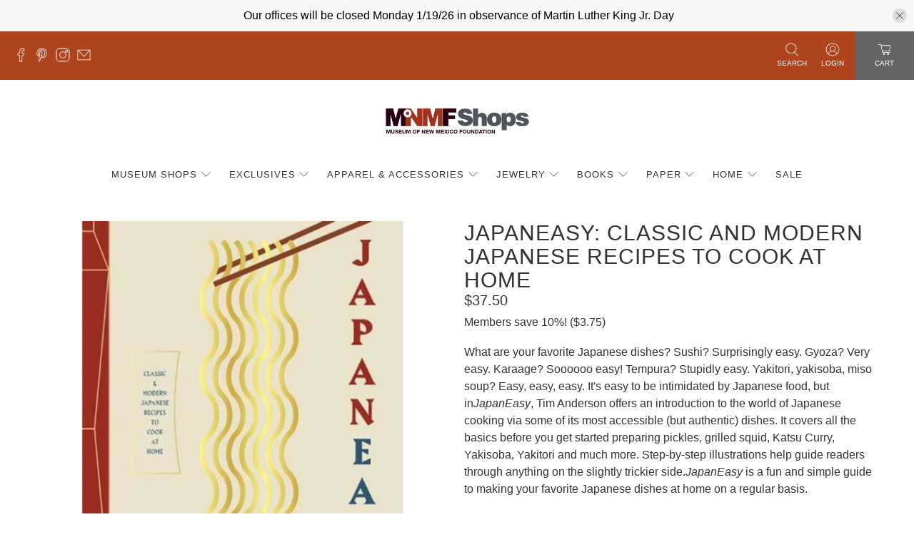

--- FILE ---
content_type: text/javascript; charset=utf-8
request_url: https://shopmuseum.org/products/japaneasy-classic-and-modern-japanese-recipes-to-cook-at-home.js
body_size: 733
content:
{"id":4632417075281,"title":"JapanEasy: Classic and Modern Japanese Recipes to Cook at Home","handle":"japaneasy-classic-and-modern-japanese-recipes-to-cook-at-home","description":"\u003cspan\u003eWhat are your favorite Japanese dishes? Sushi? Surprisingly easy. Gyoza? Very easy. Karaage? Soooooo easy! Tempura? Stupidly easy. Yakitori, yakisoba, miso soup? Easy, easy, easy. It's easy to be intimidated by Japanese food, but in \u003c\/span\u003e\u003cem\u003eJapanEasy\u003c\/em\u003e\u003cspan\u003e, Tim Anderson offers an introduction to the world of Japanese cooking via some of its most accessible (but authentic) dishes. It covers all the basics before you get started preparing pickles, grilled squid, Katsu Curry, Yakisoba, Yakitori and much more. Step-by-step illustrations help guide readers through anything on the slightly trickier side. \u003c\/span\u003e\u003cem\u003eJapanEasy\u003c\/em\u003e\u003cspan\u003e is a fun and simple guide to making your favorite Japanese dishes at home on a regular basis.\u003c\/span\u003e","published_at":"2024-05-13T16:05:46-06:00","created_at":"2020-06-18T13:34:21-06:00","vendor":"Chronicle","type":"Books","tags":["Books","Cookbooks","Museum of International Folk Art"],"price":3750,"price_min":3750,"price_max":3750,"available":true,"price_varies":false,"compare_at_price":null,"compare_at_price_min":0,"compare_at_price_max":0,"compare_at_price_varies":false,"variants":[{"id":32387975282769,"title":"Default Title","option1":"Default Title","option2":null,"option3":null,"sku":"8437","requires_shipping":true,"taxable":false,"featured_image":null,"available":true,"name":"JapanEasy: Classic and Modern Japanese Recipes to Cook at Home","public_title":null,"options":["Default Title"],"price":3750,"weight":980,"compare_at_price":null,"inventory_management":"shopify","barcode":"978-1784881146","requires_selling_plan":false,"selling_plan_allocations":[]}],"images":["\/\/cdn.shopify.com\/s\/files\/1\/0021\/9512\/8390\/files\/1_42dd37cf-28df-434d-a5bf-50226ab46a1d.png?v=1705102014","\/\/cdn.shopify.com\/s\/files\/1\/0021\/9512\/8390\/files\/2_4d245a79-d147-4481-b838-7e1f19d17474.png?v=1705102014","\/\/cdn.shopify.com\/s\/files\/1\/0021\/9512\/8390\/files\/3_b4958e19-ee5f-4229-9b9f-6d04862f49fd.png?v=1705102013","\/\/cdn.shopify.com\/s\/files\/1\/0021\/9512\/8390\/files\/4_f5912d06-f9d0-4660-a60b-2e252f9d2d57.png?v=1705102014"],"featured_image":"\/\/cdn.shopify.com\/s\/files\/1\/0021\/9512\/8390\/files\/1_42dd37cf-28df-434d-a5bf-50226ab46a1d.png?v=1705102014","options":[{"name":"Title","position":1,"values":["Default Title"]}],"url":"\/products\/japaneasy-classic-and-modern-japanese-recipes-to-cook-at-home","media":[{"alt":null,"id":34045961273591,"position":1,"preview_image":{"aspect_ratio":1.0,"height":1200,"width":1200,"src":"https:\/\/cdn.shopify.com\/s\/files\/1\/0021\/9512\/8390\/files\/1_42dd37cf-28df-434d-a5bf-50226ab46a1d.png?v=1705102014"},"aspect_ratio":1.0,"height":1200,"media_type":"image","src":"https:\/\/cdn.shopify.com\/s\/files\/1\/0021\/9512\/8390\/files\/1_42dd37cf-28df-434d-a5bf-50226ab46a1d.png?v=1705102014","width":1200},{"alt":null,"id":34045961306359,"position":2,"preview_image":{"aspect_ratio":1.0,"height":1200,"width":1200,"src":"https:\/\/cdn.shopify.com\/s\/files\/1\/0021\/9512\/8390\/files\/2_4d245a79-d147-4481-b838-7e1f19d17474.png?v=1705102014"},"aspect_ratio":1.0,"height":1200,"media_type":"image","src":"https:\/\/cdn.shopify.com\/s\/files\/1\/0021\/9512\/8390\/files\/2_4d245a79-d147-4481-b838-7e1f19d17474.png?v=1705102014","width":1200},{"alt":null,"id":34045961339127,"position":3,"preview_image":{"aspect_ratio":1.0,"height":1200,"width":1200,"src":"https:\/\/cdn.shopify.com\/s\/files\/1\/0021\/9512\/8390\/files\/3_b4958e19-ee5f-4229-9b9f-6d04862f49fd.png?v=1705102013"},"aspect_ratio":1.0,"height":1200,"media_type":"image","src":"https:\/\/cdn.shopify.com\/s\/files\/1\/0021\/9512\/8390\/files\/3_b4958e19-ee5f-4229-9b9f-6d04862f49fd.png?v=1705102013","width":1200},{"alt":null,"id":34045961371895,"position":4,"preview_image":{"aspect_ratio":1.0,"height":1200,"width":1200,"src":"https:\/\/cdn.shopify.com\/s\/files\/1\/0021\/9512\/8390\/files\/4_f5912d06-f9d0-4660-a60b-2e252f9d2d57.png?v=1705102014"},"aspect_ratio":1.0,"height":1200,"media_type":"image","src":"https:\/\/cdn.shopify.com\/s\/files\/1\/0021\/9512\/8390\/files\/4_f5912d06-f9d0-4660-a60b-2e252f9d2d57.png?v=1705102014","width":1200}],"requires_selling_plan":false,"selling_plan_groups":[]}